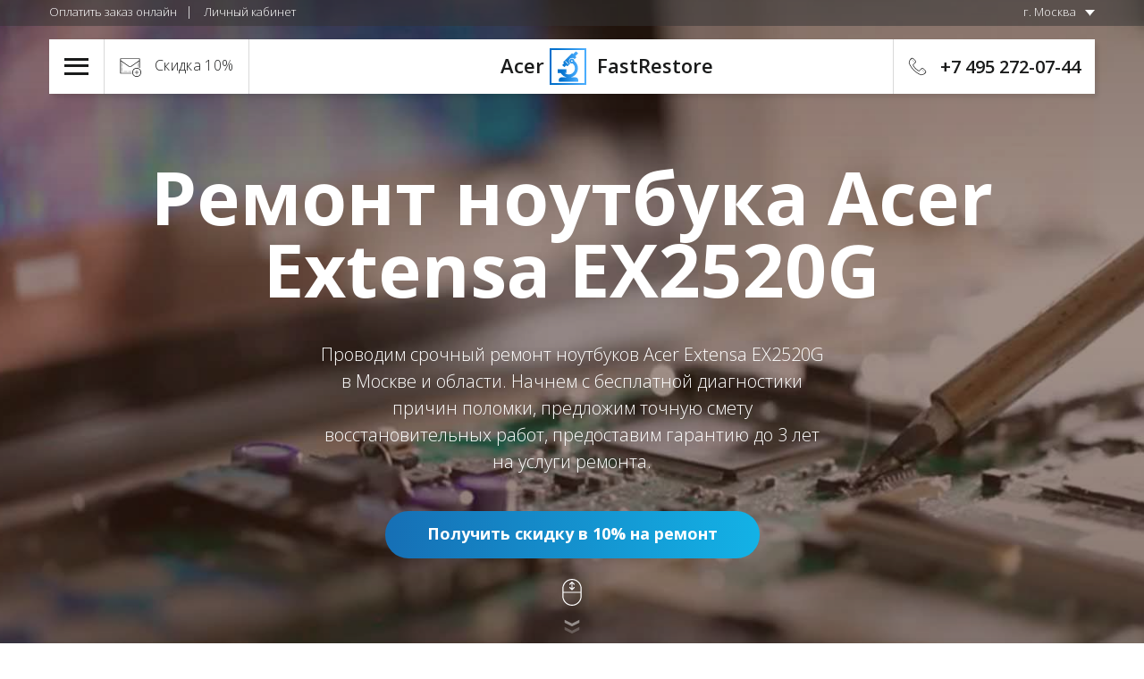

--- FILE ---
content_type: text/html; charset=utf-8
request_url: https://fastrestore.ru/acer/remont-noutbukov-acer/model-extensa-ex2520g/
body_size: 14105
content:
<!DOCTYPE html>
<html xml:lang="ru" lang="ru">
<head>
<title>Быстрый ремонт ноутбука Acer Extensa EX2520G в официальном сервисном центре</title>
<meta http-equiv="Content-Type" content="text/html; charset=utf-8">
<meta name="description" content="Отремонтируем ноутбук Acer Extensa EX2520G при любых поломках. Выдадим официальную гарантию сроком до 3 лет от сервисного центра. Скидка 10% при заказе с сайта.">
<meta name="viewport" content="width=device-width, initial-scale=1">
<link rel="icon" type="image/png" href="/favicon.png" sizes="32x32"><!-- Yandex.Metrika counter -->
<script type="text/javascript" >
   (function(m,e,t,r,i,k,a){m[i]=m[i]||function(){(m[i].a=m[i].a||[]).push(arguments)};
   m[i].l=1*new Date();k=e.createElement(t),a=e.getElementsByTagName(t)[0],k.async=1,k.src=r,a.parentNode.insertBefore(k,a)})
   (window, document, "script", "https://mc.yandex.ru/metrika/tag.js", "ym");

   ym(42865664, "init", {
        clickmap:true,
        trackLinks:true,
        accurateTrackBounce:true
   });
</script>
<noscript><div><img src="https://mc.yandex.ru/watch/42865664" style="position:absolute; left:-9999px;" alt="" /></div></noscript>
<!-- /Yandex.Metrika counter -->

<!-- calltouch -->
<script>
(function(w,d,n,c){w.CalltouchDataObject=n;w[n]=function(){w[n]["callbacks"].push(arguments)};if(!w[n]["callbacks"]){w[n]["callbacks"]=[]}w[n]["loaded"]=false;if(typeof c!=="object"){c=[c]}w[n]["counters"]=c;for(var i=0;i<c.length;i+=1){p(c[i])}function p(cId){var a=d.getElementsByTagName("script")[0],s=d.createElement("script"),i=function(){a.parentNode.insertBefore(s,a)},m=typeof Array.prototype.find === 'function',n=m?"init-min.js":"init.js";s.async=true;s.src="https://mod.calltouch.ru/"+n+"?id="+cId;if(w.opera=="[object Opera]"){d.addEventListener("DOMContentLoaded",i,false)}else{i()}}})(window,document,"ct","df4e37b3");
</script>
<!-- calltouch --><link rel="canonical" href="https://fastrestore.ru/acer/remont-noutbukov-acer/model-extensa-ex2520g/">
</head>
<body class="id-40874">
<button class="scrolltop"><img src="/templates/main/images/icons/scroll-up-filled.svg" alt="прокрутка наверх"></button><header class="header"><div class="header-top clearfix">
<div class="header-top-left">
<div class="header-top-item"><a href="/oplata-online/" class="header-top-link">Оплатить заказ онлайн</a></div>
<div class="header-top-item"><a href="/lichniy-kabinet/" class="header-top-link">Личный кабинет</a></div>
<div class="header-top-item">
<a href="#" class="header-top-link _drop">Все виджеты</a><ul class="header-top-drop">
<li class="header-top-drop-item"><a href="/oplata-online/" class="header-top-drop-link">Оплатить заказ онлайн</a></li>
<li class="header-top-drop-item"><a href="/lichniy-kabinet/" class="header-top-drop-link">Личный кабинет</a></li>
</ul>
</div>
</div>
<div class="header-top-right"><div class="header-top-item">
<a href="/" class="header-top-link _drop">г. Москва</a><ul class="header-top-drop">
<li class="header-top-drop-item"><a href="/" class="header-top-drop-link">г. Москва</a></li>
<li class="header-top-drop-item"><a href="/geo/balashiha/" class="header-top-drop-link">г. Балашиха</a></li>
<li class="header-top-drop-item"><a href="/geo/vidnoe/" class="header-top-drop-link">г. Видное</a></li>
<li class="header-top-drop-item"><a href="/geo/dolgoprudnyy/" class="header-top-drop-link">г. Долгопрудный</a></li>
<li class="header-top-drop-item"><a href="/geo/domodedovo/" class="header-top-drop-link">г. Домодедово</a></li>
<li class="header-top-drop-item"><a href="/geo/zheleznodorozhnyy/" class="header-top-drop-link">г. Железнодорожный</a></li>
<li class="header-top-drop-item"><a href="/geo/korolev/" class="header-top-drop-link">г. Королев</a></li>
<li class="header-top-drop-item"><a href="/geo/krasnogorsk/" class="header-top-drop-link">г. Красногорск</a></li>
<li class="header-top-drop-item"><a href="/geo/mytischi/" class="header-top-drop-link">г. Мытищи</a></li>
<li class="header-top-drop-item"><a href="/geo/odincovo/" class="header-top-drop-link">г. Одинцово</a></li>
<li class="header-top-drop-item"><a href="/geo/podolsk/" class="header-top-drop-link">г. Подольск</a></li>
<li class="header-top-drop-item"><a href="/geo/himki/" class="header-top-drop-link">г. Химки</a></li>
<li class="header-top-drop-item"><a href="/geo/" class="header-top-drop-link">Все города работы</a></li>
</ul>
</div></div>
</div>
<div class="header-content clearfix">
<div class="header-content-logo"><a href="/">
						             Acer<img src="/templates/main/images/logo.svg" alt="логотип fastrestore">
					  FastRestore
					</a></div>
<div class="header-content-hamb">
<button class="header-content-hamb-btn"><span></span></button><div class="header-drop"><ul xmlns="http://www.w3.org/1999/xhtml" class="header-menu"><li class="header-menu-item"><a href="/remont-noutbukov/" class="header-menu-link">
					Ремонт ноутбуков
					<span class="header-menu-link-drop"><img src="/templates/main/images/arrow.svg" alt="далее"></img></span></a><ul class="header-menu"><li class="header-menu-item"><a href="/asus/remont-noutbukov-asus/" class="header-menu-link">Ремонт ноутбуков Asus
						</a></li><li class="header-menu-item"><a href="/acer/remont-noutbukov-acer/" class="header-menu-link">Ремонт ноутбуков Acer
						</a></li><li class="header-menu-item"><a href="/msi/remont-noutbukov-msi/" class="header-menu-link">Ремонт ноутбуков MSI
						</a></li><li class="header-menu-item"><a href="/hp/remont-noutbukov-hp/" class="header-menu-link">Ремонт ноутбуков HP
						</a></li><li class="header-menu-item"><a href="/lenovo/remont-noutbukov-lenovo/" class="header-menu-link">Ремонт ноутбуков Lenovo
						</a></li><li class="header-menu-item"><a href="/sony/remont-noutbukov-sony/" class="header-menu-link">Ремонт ноутбуков Sony
						</a></li><li class="header-menu-item"><a href="/toshiba/remont-noutbukov-toshiba/" class="header-menu-link">Ремонт ноутбуков Toshiba
						</a></li><li class="header-menu-item"><a href="/dell/remont-noutbukov-dell/" class="header-menu-link">Ремонт ноутбуков Dell
						</a></li><li class="header-menu-item"><a href="/samsung/remont-noutbukov-samsung/" class="header-menu-link">Ремонт ноутбуков Samsung
						</a></li><li class="header-menu-item"><a href="/xiaomi/remont-noutbukov-xiaomi/" class="header-menu-link">Ремонт ноутбуков Xiaomi
						</a></li><li class="header-menu-item"><a href="/noutbuk-servis/" class="header-menu-link">
							Сервисный центр ноутбуков
						</a></li><li class="header-menu-item"><a href="/remont-noutbukov/geo/" class="header-menu-link">Города ремонта ноутбуков</a></li></ul></li><li class="header-menu-item"><a href="/remont-kompyuterov/" class="header-menu-link">
					Ремонт компьютеров
					<span class="header-menu-link-drop"><img src="/templates/main/images/arrow.svg" alt="далее"></img></span></a><ul class="header-menu"><li class="header-menu-item"><a href="/asus/remont-kompyuterov-asus/" class="header-menu-link">Ремонт компьютеров Asus
						</a></li><li class="header-menu-item"><a href="/acer/remont-kompyuterov-acer/" class="header-menu-link">Ремонт компьютеров Acer
						</a></li><li class="header-menu-item"><a href="/msi/remont-kompyuterov-msi/" class="header-menu-link">Ремонт компьютеров MSI
						</a></li><li class="header-menu-item"><a href="/hp/remont-kompyuterov-hp/" class="header-menu-link">Ремонт компьютеров HP
						</a></li><li class="header-menu-item"><a href="/lenovo/remont-kompyuterov-lenovo/" class="header-menu-link">Ремонт компьютеров Lenovo
						</a></li><li class="header-menu-item"><a href="/sony/remont-kompyuterov-sony/" class="header-menu-link">Ремонт компьютеров Sony
						</a></li><li class="header-menu-item"><a href="/toshiba/remont-kompyuterov-toshiba/" class="header-menu-link">Ремонт компьютеров Toshiba
						</a></li><li class="header-menu-item"><a href="/dell/remont-kompyuterov-dell/" class="header-menu-link">Ремонт компьютеров Dell
						</a></li><li class="header-menu-item"><a href="/samsung/remont-kompyuterov-samsung/" class="header-menu-link">Ремонт компьютеров Samsung
						</a></li><li class="header-menu-item"><a href="/kompyuterniy-servis/" class="header-menu-link">
							Компьютерный сервис
						</a></li><li class="header-menu-item"><a href="/remont-kompyuterov/geo/" class="header-menu-link">Города работы</a></li></ul></li><li class="header-menu-item"><a href="/remont-monoblokov/" class="header-menu-link">
					Ремонт моноблоков
					<span class="header-menu-link-drop"><img src="/templates/main/images/arrow.svg" alt="далее"></img></span></a><ul class="header-menu"><li class="header-menu-item"><a href="/asus/remont-monoblokov-asus/" class="header-menu-link">Ремонт моноблоков Asus
						</a></li><li class="header-menu-item"><a href="/acer/remont-monoblokov-acer/" class="header-menu-link">Ремонт моноблоков Acer
						</a></li><li class="header-menu-item"><a href="/msi/remont-monoblokov-msi/" class="header-menu-link">Ремонт моноблоков MSI
						</a></li><li class="header-menu-item"><a href="/hp/remont-monoblokov-hp/" class="header-menu-link">Ремонт моноблоков HP
						</a></li><li class="header-menu-item"><a href="/lenovo/remont-monoblokov-lenovo/" class="header-menu-link">Ремонт моноблоков Lenovo
						</a></li><li class="header-menu-item"><a href="/sony/remont-monoblokov-sony/" class="header-menu-link">Ремонт моноблоков Sony
						</a></li><li class="header-menu-item"><a href="/toshiba/remont-monoblokov-toshiba/" class="header-menu-link">Ремонт моноблоков Toshiba
						</a></li><li class="header-menu-item"><a href="/dell/remont-monoblokov-dell/" class="header-menu-link">Ремонт моноблоков Dell
						</a></li><li class="header-menu-item"><a href="/samsung/remont-monoblokov-samsung/" class="header-menu-link">Ремонт моноблоков Samsung
						</a></li></ul></li><li class="header-menu-item"><a href="/remont-proektorov/" class="header-menu-link">
					Ремонт проекторов
					<span class="header-menu-link-drop"><img src="/templates/main/images/arrow.svg" alt="далее"></img></span></a><ul class="header-menu"><li class="header-menu-item"><a href="/acer/remont-proektorov-acer/" class="header-menu-link">Ремонт проекторов Acer
						</a></li><li class="header-menu-item"><a href="/hp/remont-proektorov-hp/" class="header-menu-link">Ремонт проекторов HP
						</a></li><li class="header-menu-item"><a href="/samsung/remont-proektorov-samsung/" class="header-menu-link">Ремонт проекторов Samsung
						</a></li></ul></li><li class="header-menu-item"><a href="/remont-usiliteley-zvuka/" class="header-menu-link">
					Ремонт усилителей звука
				</a></li><li class="header-menu-item"><a href="/remont-resiverov/" class="header-menu-link">
					Ремонт ресиверов
				</a></li><li class="header-menu-item"><a href="/remont-proyektsionnogo-televizora/" class="header-menu-link">
					Ремонт проекционных телевизоров
				</a></li><li class="header-menu-item"><a href="/dopuslugi/" class="header-menu-link">
					Допуслуги
					<span class="header-menu-link-drop"><img src="/templates/main/images/arrow.svg" alt="далее"></img></span></a><ul class="header-menu"><li class="header-menu-item"><a href="/dopuslugi/nastroika-wi-fi-routerov/" class="header-menu-link">Настройка Wi-Fi роутеров</a></li><li class="header-menu-item"><a href="/dopuslugi/internet-v-kottedzhah/" class="header-menu-link">Настройка Интернета в коттеджах</a></li><li class="header-menu-item"><a href="/dopuslugi/vosstanovlenie-dannih-s-zhestkogo-diska/" class="header-menu-link">Восстановление данных с жесткого диска</a></li><li class="header-menu-item"><a href="/dopuslugi/nastroika-lokalnoi-seti/" class="header-menu-link">Настройка локальной сети</a></li><li class="header-menu-item"><a href="/dopuslugi/it-autsorsing/" class="header-menu-link">IT-аутсорсинг</a></li><li class="header-menu-item"><a href="/dopuslugi/1s-i-bazi-dannih/" class="header-menu-link">Интеграция с 1С</a></li><li class="header-menu-item"><a href="/obsluzhivanie-kompyuterov/" class="header-menu-link">Обслуживание компьютеров</a></li></ul></li><li class="header-menu-item"><a href="/brands/" class="header-menu-link">
					Бренды
					<span class="header-menu-link-drop"><img src="/templates/main/images/arrow.svg" alt="далее"></img></span></a><ul class="header-menu"><li class="header-menu-item"><a href="/acer/" class="header-menu-link">Acer</a></li><li class="header-menu-item"><a href="https://apple.fastrestore.ru/" class="header-menu-link">Apple</a></li><li class="header-menu-item"><a href="/asus/" class="header-menu-link">Asus</a></li><li class="header-menu-item"><a href="/msi/" class="header-menu-link">MSI</a></li><li class="header-menu-item"><a href="/hp/" class="header-menu-link">HP</a></li><li class="header-menu-item"><a href="/lenovo/" class="header-menu-link">Lenovo</a></li><li class="header-menu-item"><a href="/sony/" class="header-menu-link">Sony</a></li><li class="header-menu-item"><a href="/toshiba/" class="header-menu-link">Toshiba</a></li><li class="header-menu-item"><a href="/dell/" class="header-menu-link">Dell</a></li><li class="header-menu-item"><a href="/samsung/" class="header-menu-link">Samsung</a></li><li class="header-menu-item"><a href="/xiaomi/" class="header-menu-link">Xiaomi</a></li></ul></li><li class="header-menu-item"><a href="/otzivi/" class="header-menu-link">
					Отзывы
				</a></li><li class="header-menu-item"><a href="/kontakti-adres-telefon/" class="header-menu-link">
					Контакты
					<span class="header-menu-link-drop"><img src="/templates/main/images/arrow.svg" alt="далее"></img></span></a><ul class="header-menu"><li class="header-menu-item"><a href="/kontakti-adres-telefon/" class="header-menu-link">Адрес офиса г. Москва</a></li><li class="header-menu-item"><a href="/geo/" class="header-menu-link">
							Вся география работы
						</a></li><li class="header-menu-item"><a href="/kontakti-adres-telefon/avtorizovanniy-servisniy-centr/" class="header-menu-link">
							О сервисном центре
						</a></li><li class="header-menu-item"><a href="/shema-raboti/" class="header-menu-link">Прозрачная схема работы</a></li><li class="header-menu-item"><a href="/preimuschestva/" class="header-menu-link">Наши преимущества</a></li></ul></li><li class="header-menu-item"><a href="#" class="header-menu-link">
					Заказы, оплата, доставка
					<span class="header-menu-link-drop"><img src="/templates/main/images/arrow.svg" alt="далее"></img></span></a><ul class="header-menu"><li class="header-menu-item"><a href="/skidka-na-remont/" class="header-menu-link">Ремонт со скидкой 10%</a></li><li class="header-menu-item"><a href="/besplatniy-kurier/" class="header-menu-link">Бесплатный курьер</a></li><li class="header-menu-item"><a href="/zapros-tseny-zapchastei/" class="header-menu-link">Запрос цены запчастей</a></li><li class="header-menu-item"><a href="/zaklyuchenie-dlya-suda/" class="header-menu-link">Технические заключения для суда</a></li><li class="header-menu-item"><a href="/oplata-online/" class="header-menu-link">Оплата онлайн</a></li><li class="header-menu-item"><a href="/sposobi-oplati/" class="header-menu-link">Способы оплаты</a></li><li class="header-menu-item"><a href="/status-zakaza/" class="header-menu-link">Узнать статус заказа</a></li><li class="header-menu-item"><a href="/lichniy-kabinet/" class="header-menu-link">Личный кабинет</a></li></ul></li></ul></div>
</div>
<div class="header-content-callback"><a href="#" data-popup="#callback">Скидка 10%</a></div>
<div class="header-content-place"><a href="/kontakti-adres-telefon/"><img src="/templates/main/images/icons/marker.svg" alt="контакты"></a></div>
<div class="header-content-num call_phone_20"><a href="tel:+74952720744">+7 495 272-07-44</a></div>
</div></header><section class="block top-block head-with-descr" style="background-image: url('/templates/main/video/video-cover.jpg');background-color:#513226"><div class="home-top-wrap"><div class="home-top-content">
<div class="wrapper">
<h1>Ремонт ноутбука Acer Extensa EX2520G</h1>
<div class="subtitle">Проводим срочный ремонт ноутбуков Acer Extensa EX2520G в Москве и области. Начнем с бесплатной диагностики причин поломки, предложим точную смету восстановительных работ, предоставим гарантию до 3 лет на услуги ремонта.</div>
<div class="top-block-button"><a data-popup="#callback" href="#" class="button">Получить скидку в 10% на ремонт</a></div>
</div>
<a href="/" class="top-block-scroll nb"><img src="/templates/main/images/icons/mouse.png" alt="прокрутка страницы" class="scroll-icon"><div class="down-animation">
<span class="line line1"></span><span class="line line2"></span><span class="line line3"></span>
</div></a>
</div></div></section><div class="brand-nav"><div class="wrapper"><ul>
<li><a href="/acer/remont-noutbukov-acer/" class="brand-nav-item"><div class="brand-nav-image"><img src="/templates/main/images/icons/glyph_laptop.svg" alt="Ноутбуки"></div>
<div class="brand-nav-title">Ноутбуки</div></a></li>
<li><a href="/acer/remont-kompyuterov-acer/" class="brand-nav-item"><div class="brand-nav-image"><img src="/templates/main/images/icons/glyph_pc.svg" alt="Настольные ПК"></div>
<div class="brand-nav-title">Настольные ПК</div></a></li>
<li><a href="/acer/remont-monoblokov-acer/" class="brand-nav-item"><div class="brand-nav-image"><img src="/templates/main/images/icons/glyph_monoblock.svg" alt="Моноблоки"></div>
<div class="brand-nav-title">Моноблоки</div></a></li>
<li><a href="/acer/remont-proektorov-acer/" class="brand-nav-item"><div class="brand-nav-image"><img src="/templates/main/images/icons/glyph_projector.svg" alt="Проекторы"></div>
<div class="brand-nav-title">Проекторы</div></a></li>
<li><a href="/remont-resiverov/" class="brand-nav-item"><div class="brand-nav-image"><img src="/templates/main/images/icons/glyph_receiver.svg" alt="Ресиверы"></div>
<div class="brand-nav-title">Ресиверы</div></a></li>
<li><a href="/remont-usiliteley-zvuka/" class="brand-nav-item"><div class="brand-nav-image"><img src="/templates/main/images/icons/glyph_sound-amplifier.svg" alt="Усилители звука"></div>
<div class="brand-nav-title">Усилители звука</div></a></li>
<li><a href="/remont-proyektsionnogo-televizora/" class="brand-nav-item"><div class="brand-nav-image"><img src="/templates/main/images/icons/glyph_projection-tv.svg" alt="Проекционные телевизоры"></div>
<div class="brand-nav-title">Проекционные телевизоры</div></a></li>
</ul></div></div>
<section class="block mb-block border no-bottom-margin"><div class="wrapper">
<h2 class="block-title long">Восстановим Acer Extensa EX2520G с гарантией </h2>
<div class="subtitle"><p>Предлагаем профессиональный ремонт ноутбуков Acer Extensa EX2520G любой комплектации в официальном сервисном центре FastRestore. Наши специалисты готовы устранить технические проблемы или программные ошибки, полностью восстановив работоспособность устройства.</p></div>
<div class="mb-image"><img src="/files/acer-extensa-ex2520g.png" alt=""></div>
<div class="mb-desc"><a href="#" data-popup="#callback" class="button">Получить скидку на ремонт в 10%</a></div>
</div></section><section class="block num-block "><div class="nums-video"></div>
<div class="wrapper">
<div class="h2">Наш сервис в цифрах </div>
<div class="nums-wrap"><div class="nums clearfix">
<div class="num-item largenum-item">
<div class="largenum-num">
<span class="count-num" data-from="0" data-to="7">7</span> лет</div>
<div class="largenum-text">успешно воскрешаем <br>технику Acer клиентов</div>
</div>
<div class="num-item largenum-item">
<div class="largenum-num">
<span class="count-num" data-from="1000" data-to="2350">2 350</span>+</div>
<div class="largenum-text">отремонтированных ноутбуков Acer,<br>ПК, моноблоков и проекторов</div>
</div>
<div class="num-item item1 show-block">
<div class="num-num">14</div>
<div class="num-text">корпоративных<br> клиентов</div>
</div>
<div class="num-item item2 show-block">
<div class="num-num">20+</div>
<div class="num-text">сотрудников<br>лаборатории Acer</div>
</div>
<div class="num-item item3 show-block">
<div class="num-num">100 м<sup>2</sup>
</div>
<div class="num-text">площадь нашей<br> лаборатории</div>
</div>
</div></div>
</div></section><section class="block prices-block border"><div class="wrapper">
<h2>Цены</h2>
<div class="subtitle"><p>Ниже приводим прайс-лист на ремонт ноутбуков Acer Extensa EX2520G. Для более детального расчета, позвоните нам в колл-центр либо закажите бесплатный выезд мастера для диагностики неполадки.</p></div>
<table class="prices-table">
<tr class="table-fix">
<td></td>
<td></td>
</tr>
<tr><th colspan="2">Основные</th></tr>
<tr itemscope="itemscope" itemtype="http://schema.org/Offer">
<td itemprop="businessFunction">Выезд курьера и доставка ноутбука в сервисный центр Acer.FastRestore</td>
<td>
						бесплатно
						<meta itemprop="price" content="0">
<meta itemprop="priceCurrency" content="RUB">
</td>
</tr>
<tr itemscope="itemscope" itemtype="http://schema.org/Offer">
<td itemprop="businessFunction">Диагностика причин возникновения проблем на ноутбуке на профессиональном оборудовании в лаборатории Acer.FastRestore</td>
<td>
						бесплатно
						<meta itemprop="price" content="0">
<meta itemprop="priceCurrency" content="RUB">
</td>
</tr>
<tr itemscope="itemscope" itemtype="http://schema.org/Offer">
<td itemprop="businessFunction">Замена матрицы ноутбука в сервисном центре</td>
<td>
						от 350 <span class="ruble">p</span><meta itemprop="price" content="350">
<meta itemprop="priceCurrency" content="RUB">
<span class="capt"> + запчасти от 2500 <span class="ruble">p</span></span>
</td>
</tr>
<tr itemscope="itemscope" itemtype="http://schema.org/Offer">
<td itemprop="businessFunction">Ремонт или замена клавиатуры на ноутбуке</td>
<td>
						от 350 <span class="ruble">p</span><meta itemprop="price" content="350">
<meta itemprop="priceCurrency" content="RUB">
<span class="capt"> + запчасти от 1200 <span class="ruble">p</span></span>
</td>
</tr>
<tr itemscope="itemscope" itemtype="http://schema.org/Offer">
<td itemprop="businessFunction">Чистка ноутбука</td>
<td>
						от 500 <span class="ruble">p</span> до 1000 <span class="ruble">p</span><meta itemprop="price" content="500">
<meta itemprop="priceCurrency" content="RUB">
</td>
</tr>
<tr itemscope="itemscope" itemtype="http://schema.org/Offer">
<td itemprop="businessFunction">Ремонт системы охлаждения ноутбука</td>
<td>
						от 1500 <span class="ruble">p</span> до 4500 <span class="ruble">p</span><meta itemprop="price" content="1500">
<meta itemprop="priceCurrency" content="RUB">
</td>
</tr>
<tr itemscope="itemscope" itemtype="http://schema.org/Offer">
<td itemprop="businessFunction">Ремонт ноутбука после залития</td>
<td>
						от 1000 <span class="ruble">p</span><meta itemprop="price" content="1000">
<meta itemprop="priceCurrency" content="RUB">
</td>
</tr>
<tr itemscope="itemscope" itemtype="http://schema.org/Offer">
<td itemprop="businessFunction">Ремонт / замена видеочипа на ноутбуке</td>
<td>
						от 2500 <span class="ruble">p</span><meta itemprop="price" content="2500">
<meta itemprop="priceCurrency" content="RUB">
<span class="capt"> + запчасти от 1500 <span class="ruble">p</span></span>
</td>
</tr>
<tr itemscope="itemscope" itemtype="http://schema.org/Offer">
<td itemprop="businessFunction">Замена южного моста на ноутбуке</td>
<td>
						от 2500 <span class="ruble">p</span><meta itemprop="price" content="2500">
<meta itemprop="priceCurrency" content="RUB">
<span class="capt"> + запчасти от 1500 <span class="ruble">p</span></span>
</td>
</tr>
<tr itemscope="itemscope" itemtype="http://schema.org/Offer">
<td itemprop="businessFunction">Замена лампы подсветки на ноутбуке</td>
<td>
						от 990 <span class="ruble">p</span><meta itemprop="price" content="990">
<meta itemprop="priceCurrency" content="RUB">
<span class="capt"> + запчасти от 500 <span class="ruble">p</span></span>
</td>
</tr>
<tr itemscope="itemscope" itemtype="http://schema.org/Offer">
<td itemprop="businessFunction">Замена корпуса ноутбука</td>
<td>
						от 990 <span class="ruble">p</span><meta itemprop="price" content="990">
<meta itemprop="priceCurrency" content="RUB">
<span class="capt"> + запчасти от 1990 <span class="ruble">p</span></span>
</td>
</tr>
<tr itemscope="itemscope" itemtype="http://schema.org/Offer">
<td itemprop="businessFunction">Ремонт тачпада на ноутбуке</td>
<td>
						от 990 <span class="ruble">p</span><meta itemprop="price" content="990">
<meta itemprop="priceCurrency" content="RUB">
<span class="capt"> + запчасти от 1500 <span class="ruble">p</span></span>
</td>
</tr>
<tr itemscope="itemscope" itemtype="http://schema.org/Offer">
<td itemprop="businessFunction">Замена USB-порта на ноутбуке</td>
<td>
						от 990 <span class="ruble">p</span><meta itemprop="price" content="990">
<meta itemprop="priceCurrency" content="RUB">
</td>
</tr>
<tr itemscope="itemscope" itemtype="http://schema.org/Offer">
<td itemprop="businessFunction">Замена CD / DVD-RAM </td>
<td>
						от 990 <span class="ruble">p</span><meta itemprop="price" content="990">
<meta itemprop="priceCurrency" content="RUB">
</td>
</tr>
<tr itemscope="itemscope" itemtype="http://schema.org/Offer">
<td itemprop="businessFunction">Замена жесткого диска (винчестера) на ноутбук</td>
<td>
						от 450 <span class="ruble">p</span><meta itemprop="price" content="450">
<meta itemprop="priceCurrency" content="RUB">
</td>
</tr>
<tr itemscope="itemscope" itemtype="http://schema.org/Offer">
<td itemprop="businessFunction">Замена SSD-диска на ноутбуке</td>
<td>
						от 2500 <span class="ruble">p</span><meta itemprop="price" content="2500">
<meta itemprop="priceCurrency" content="RUB">
</td>
</tr>
<tr itemscope="itemscope" itemtype="http://schema.org/Offer">
<td itemprop="businessFunction">Ремонт петель крышки ноутбука</td>
<td>
						от 950 <span class="ruble">p</span> до 2500 <span class="ruble">p</span><meta itemprop="price" content="950">
<meta itemprop="priceCurrency" content="RUB">
</td>
</tr>
<tr itemscope="itemscope" itemtype="http://schema.org/Offer">
<td itemprop="businessFunction">Замена топ-панели на ноутбуке</td>
<td>
						от 590 <span class="ruble">p</span><meta itemprop="price" content="590">
<meta itemprop="priceCurrency" content="RUB">
<span class="capt"> + запчасти от 2500 <span class="ruble">p</span></span>
</td>
</tr>
<tr itemscope="itemscope" itemtype="http://schema.org/Offer">
<td itemprop="businessFunction">Замена материнской платы на ноутбуке Acer</td>
<td>
						от 3000 <span class="ruble">p</span> до 9000 <span class="ruble">p</span><meta itemprop="price" content="3000">
<meta itemprop="priceCurrency" content="RUB">
</td>
</tr>
<tr itemscope="itemscope" itemtype="http://schema.org/Offer">
<td itemprop="businessFunction">Замена оперативной памяти (ОЗУ) на ноутбуке</td>
<td>
						от 590 <span class="ruble">p</span><meta itemprop="price" content="590">
<meta itemprop="priceCurrency" content="RUB">
<span class="capt"> + запчасти от 1990 <span class="ruble">p</span></span>
</td>
</tr>
<tr itemscope="itemscope" itemtype="http://schema.org/Offer">
<td itemprop="businessFunction">Замена разъема зарядного устройства на ноутбуке</td>
<td>
						от 500 <span class="ruble">p</span> до 1790 <span class="ruble">p</span><meta itemprop="price" content="500">
<meta itemprop="priceCurrency" content="RUB">
</td>
</tr>
<tr itemscope="itemscope" itemtype="http://schema.org/Offer">
<td itemprop="businessFunction">Замена кулера (вентилятора) на ноутбуке</td>
<td>
						от 541 <span class="ruble">p</span> до 1700 <span class="ruble">p</span><meta itemprop="price" content="541">
<meta itemprop="priceCurrency" content="RUB">
</td>
</tr>
<tr itemscope="itemscope" itemtype="http://schema.org/Offer">
<td itemprop="businessFunction">Замена цепи питания на ноутбуке</td>
<td>
						от 1000 <span class="ruble">p</span> до 1990 <span class="ruble">p</span><meta itemprop="price" content="1000">
<meta itemprop="priceCurrency" content="RUB">
</td>
</tr>
<tr itemscope="itemscope" itemtype="http://schema.org/Offer">
<td itemprop="businessFunction">Замена видеокарты на ноутбуке</td>
<td>
						от 1500 <span class="ruble">p</span> до 3990 <span class="ruble">p</span><meta itemprop="price" content="1500">
<meta itemprop="priceCurrency" content="RUB">
<span class="capt"> + запчасти от 1500 <span class="ruble">p</span></span>
</td>
</tr>
<tr itemscope="itemscope" itemtype="http://schema.org/Offer">
<td itemprop="businessFunction">Замена звуковой карты на ноутбуке</td>
<td>
						от 1500 <span class="ruble">p</span> до 3990 <span class="ruble">p</span><meta itemprop="price" content="1500">
<meta itemprop="priceCurrency" content="RUB">
</td>
</tr>
<tr itemscope="itemscope" itemtype="http://schema.org/Offer">
<td itemprop="businessFunction">Ремонт или замена экрана (дисплея) ноутбука</td>
<td>
						от 790 <span class="ruble">p</span><meta itemprop="price" content="790">
<meta itemprop="priceCurrency" content="RUB">
</td>
</tr>
<tr itemscope="itemscope" itemtype="http://schema.org/Offer">
<td itemprop="businessFunction">Модернизация (апгрейд) ноутбука</td>
<td>
						от 1500 <span class="ruble">p</span> до 13990 <span class="ruble">p</span><meta itemprop="price" content="1500">
<meta itemprop="priceCurrency" content="RUB">
</td>
</tr>
</table>
<p></p>
<table class="prices-table">
<tr class="table-fix">
<td></td>
<td></td>
</tr>
<tr><th colspan="2">Дополнительные</th></tr>
<tr itemscope="itemscope" itemtype="http://schema.org/Offer">
<td itemprop="businessFunction">Перепрошивка BIOS на ноутбуке Acer</td>
<td>
						от 900 <span class="ruble">p</span> до 3900 <span class="ruble">p</span><meta itemprop="price" content="900">
<meta itemprop="priceCurrency" content="RUB">
</td>
</tr>
<tr itemscope="itemscope" itemtype="http://schema.org/Offer">
<td itemprop="businessFunction">Гравировка клавиатуры ноутбука Acer</td>
<td>
						от 900 <span class="ruble">p</span><meta itemprop="price" content="900">
<meta itemprop="priceCurrency" content="RUB">
</td>
</tr>
<tr itemscope="itemscope" itemtype="http://schema.org/Offer">
<td itemprop="businessFunction">Подключение и настройка техники (принтеры, сканеры, МФУ, плазмы и другие)</td>
<td>
						от 900 <span class="ruble">p</span><meta itemprop="price" content="900">
<meta itemprop="priceCurrency" content="RUB">
</td>
</tr>
<tr itemscope="itemscope" itemtype="http://schema.org/Offer">
<td itemprop="businessFunction">Настройка Wi-Fi роутера</td>
<td>
						от 290 <span class="ruble">p</span><meta itemprop="price" content="290">
<meta itemprop="priceCurrency" content="RUB">
</td>
</tr>
<tr itemscope="itemscope" itemtype="http://schema.org/Offer">
<td itemprop="businessFunction">Организация Wi-Fi связи в коттедже</td>
<td>
						от 2500 <span class="ruble">p</span> до 45000 <span class="ruble">p</span><meta itemprop="price" content="2500">
<meta itemprop="priceCurrency" content="RUB">
</td>
</tr>
<tr itemscope="itemscope" itemtype="http://schema.org/Offer">
<td itemprop="businessFunction">Настройка проводного Интернета и подключение к ноутбуку</td>
<td>
						от 900 <span class="ruble">p</span><meta itemprop="price" content="900">
<meta itemprop="priceCurrency" content="RUB">
</td>
</tr>
<tr itemscope="itemscope" itemtype="http://schema.org/Offer">
<td itemprop="businessFunction">Установка браузера на ноутбук</td>
<td>
						от 500 <span class="ruble">p</span><meta itemprop="price" content="500">
<meta itemprop="priceCurrency" content="RUB">
</td>
</tr>
<tr itemscope="itemscope" itemtype="http://schema.org/Offer">
<td itemprop="businessFunction">Установка программы на ноутбук</td>
<td>500 <span class="ruble">p</span>
</td>
</tr>
<tr itemscope="itemscope" itemtype="http://schema.org/Offer">
<td itemprop="businessFunction">Установка Microsoft Office на ноутбук </td>
<td>500 <span class="ruble">p</span>
</td>
</tr>
<tr itemscope="itemscope" itemtype="http://schema.org/Offer">
<td itemprop="businessFunction">Установка антивируса на ноутбуке</td>
<td>500 <span class="ruble">p</span>
</td>
</tr>
<tr itemscope="itemscope" itemtype="http://schema.org/Offer">
<td itemprop="businessFunction">Удаление вирусов на ноутбуке</td>
<td>
						от 200 <span class="ruble">p</span><meta itemprop="price" content="200">
<meta itemprop="priceCurrency" content="RUB">
</td>
</tr>
<tr itemscope="itemscope" itemtype="http://schema.org/Offer">
<td itemprop="businessFunction">Установка (переустановка) Windows на ноутбуке</td>
<td>
						от 500 <span class="ruble">p</span><meta itemprop="price" content="500">
<meta itemprop="priceCurrency" content="RUB">
</td>
</tr>
<tr itemscope="itemscope" itemtype="http://schema.org/Offer">
<td itemprop="businessFunction">Восстановление данных с жесткого диска ноутбука</td>
<td>
						от 500 <span class="ruble">p</span> до 5000 <span class="ruble">p</span><meta itemprop="price" content="500">
<meta itemprop="priceCurrency" content="RUB">
</td>
</tr>
<tr itemscope="itemscope" itemtype="http://schema.org/Offer">
<td itemprop="businessFunction">Ускорение работы ноутбука за счет оптимизации используемых ресурсов</td>
<td>
						от 500 <span class="ruble">p</span><meta itemprop="price" content="500">
<meta itemprop="priceCurrency" content="RUB">
</td>
</tr>
<tr itemscope="itemscope" itemtype="http://schema.org/Offer">
<td itemprop="businessFunction">Настройка безопасности ноутбука</td>
<td>
						от 500 <span class="ruble">p</span><meta itemprop="price" content="500">
<meta itemprop="priceCurrency" content="RUB">
</td>
</tr>
<tr itemscope="itemscope" itemtype="http://schema.org/Offer">
<td itemprop="businessFunction">Настройка родительского контроля на ноутбуке</td>
<td>
						от 500 <span class="ruble">p</span><meta itemprop="price" content="500">
<meta itemprop="priceCurrency" content="RUB">
</td>
</tr>
<tr itemscope="itemscope" itemtype="http://schema.org/Offer">
<td itemprop="businessFunction">Настройка удаленного доступа к содержимому ноутбука</td>
<td>
						от 500 <span class="ruble">p</span><meta itemprop="price" content="500">
<meta itemprop="priceCurrency" content="RUB">
</td>
</tr>
</table>
</div></section><section id="callhome" class="block rep-brend-block home-block no-bottom-border no-bottom-margin"><div class="wrapper">
<h2 class="h2">Ремонт на выезде</h2>
<div class="subtitle"><p>Не хотите тратить время на то, чтобы самостоятельно вести свой ноутбук на диагностику? Вызовите профессионального мастера в офис или на дом!</p></div>
<form action="#" id="callhome-form" class="validate-form apple-brand-form home-form" novalidate="">
<div class="input-wrap"><input type="text" class="input" name="name" placeholder="Ваше имя *" required="required"></div>
<div class="input-wrap"><input type="tel" class="input phone-mask" name="phone" placeholder="Ваш номер телефона *" required="required"></div>
<div class="input-wrap"><textarea name="address" class="input small" placeholder="Адрес, куда нужно направить мастера?"></textarea></div>
<div class="input-wrap"><textarea name="message" class="input" placeholder="Что случилось? Какое устройство?"></textarea></div>
<input type="submit" class="button" value="Вызвать мастера на дом"><div class="input-wrap"><div class="form-capt">Оставляя свои личные данные, вы принимаете <a href="/policy/" rel="nofollow">Пользовательское соглашение</a>. Ваши данные защищены и не раскрываются третьим лицам.</div></div>
</form>
</div></section><section class="border-top sitemap block no-top-margin"><div class="wrapper sitemap-wrap">
<h2 class="block-title">Другие модели</h2>
<div class="subtitle"></div>
<div class="sitemap-block"><div class="sitemap-block-content clearfix"><div class="sitemap-block-list">
<div class="sitemap-block-list-item"><a href="/acer/remont-noutbukov-acer/model-extensa-ex2540-517v1/">Extensa EX2540 517V</a></div>
<div class="sitemap-block-list-item"><a href="/acer/remont-noutbukov-acer/model-extensa-ex2519-p2ya/">Extensa EX2519 P2YA</a></div>
<div class="sitemap-block-list-item"><a href="/acer/remont-noutbukov-acer/model-extensa-ex2511-541p/">Extensa EX2511 541P</a></div>
<div class="sitemap-block-list-item"><a href="/acer/remont-noutbukov-acer/model-extensa-ex2530/">Extensa EX2530</a></div>
<div class="sitemap-block-list-item"><a href="/acer/remont-noutbukov-acer/model-extensa-ex2511g/">Extensa 2511G</a></div>
<div class="sitemap-block-list-item"><a href="/acer/remont-noutbukov-acer/model-extensa-ex2519/">Extensa EX2519</a></div>
<div class="sitemap-block-list-item"><a href="/acer/remont-noutbukov-acer/model-extensa-2510g/">Extensa 2510G</a></div>
<div class="sitemap-block-list-item"><a href="/acer/remont-noutbukov-acer/model-extensa-4230/">Extensa 4230</a></div>
<div class="sitemap-block-list-item"><a href="/acer/remont-noutbukov-acer/model-extensa-7630ez/">Extensa 7630EZ</a></div>
<div class="sitemap-block-list-item"><a href="/acer/remont-noutbukov-acer/model-extensa-15-ex215-51-57dg/">Extensa 15 EX215 51 57DG</a></div>
<div class="sitemap-block-list-item"><a href="/acer/remont-noutbukov-acer/model-extensa-2540/">Extensa 2540</a></div>
<div class="sitemap-block-list-item"><a href="/acer/remont-noutbukov-acer/model-extensa-ex2540-58ey/">Extensa EX2540 58EY</a></div>
<div class="sitemap-block-list-item"><a href="/acer/remont-noutbukov-acer/model-predator-helios-500-ph517-51/">Predator Helios 500 PH517 51</a></div>
<div class="sitemap-block-list-item"><a href="/acer/remont-noutbukov-acer/model-predator-g9-592/">Predator G9 592</a></div>
			  </div>
			  <div class="sitemap-block-list">
			<div class="sitemap-block-list-item"><a href="/acer/remont-noutbukov-acer/model-predator-g9-594/">Predator G9 593</a></div>
<div class="sitemap-block-list-item"><a href="/acer/remont-noutbukov-acer/model-predator-g5-793/">Predator G5-793</a></div>
<div class="sitemap-block-list-item"><a href="/acer/remont-noutbukov-acer/model-predator-17-g5-793/">Predator 17 G5-793 </a></div>
<div class="sitemap-block-list-item"><a href="/acer/remont-noutbukov-acer/model-predator-helios-300-g3-572/">Predator Helios 300 G3-572</a></div>
<div class="sitemap-block-list-item"><a href="/acer/remont-noutbukov-acer/model-predator-helios-300-ph317-51-53xe/">Predator Helios 300 PH317-51-53XE</a></div>
<div class="sitemap-block-list-item"><a href="/acer/remont-noutbukov-acer/model-predator-triton-700-pt715-51/">Predator Triton 700 PT715-51</a></div>
<div class="sitemap-block-list-item"><a href="/acer/remont-noutbukov-acer/model-travelmate-p2-tmp278-m/">TravelMate P2 TMP278-M</a></div>
<div class="sitemap-block-list-item"><a href="/acer/remont-noutbukov-acer/model-travelmate-p2-p259-mg-55xx/">TravelMate P2 P259-MG-55XX</a></div>
<div class="sitemap-block-list-item"><a href="/acer/remont-noutbukov-acer/model-travelmate-p2-tmp259-g2-m/">TravelMate P2 TMP259-G2-M</a></div>
<div class="sitemap-block-list-item"><a href="/acer/remont-noutbukov-acer/model-travelmate-p2-p259-mg-339z/">TravelMate P2 P259-MG-339Z</a></div>
<div class="sitemap-block-list-item"><a href="/acer/remont-noutbukov-acer/model-travelmate-p2-tmp278-mg/">TravelMate P2 TMP278-MG</a></div>
<div class="sitemap-block-list-item"><a href="/acer/remont-noutbukov-acer/model-travelmate-p238-m-389y/">TravelMate P238-M-389Y</a></div>
<div class="sitemap-block-list-item"><a href="/acer/remont-noutbukov-acer/model-travelmate-p238-m-53lu/">TravelMate P238-M-53LU</a></div>
<div class="sitemap-block-list-item"><a href="/acer/remont-noutbukov-acer/model-travelmate-tmp257/">TravelMate TMP257</a></div>
			  </div>
			  <div class="sitemap-block-list">
			<div class="sitemap-block-list-item"><a href="/acer/remont-noutbukov-acer/model-travelmate-tmp258/">TravelMate TMP258</a></div>
<div class="sitemap-block-list-item"><a href="/acer/remont-noutbukov-acer/model-travelmate-tmp648/">TravelMate TMP648</a></div>
<div class="sitemap-block-list-item"><a href="/acer/remont-noutbukov-acer/model-travelmate-b-tmb117-m-c8fg/">TravelMate B TMB117-M-C8FG</a></div>
<div class="sitemap-block-list-item"><a href="/acer/remont-noutbukov-acer/model-aspire-es1-732-p8dy/">ES1-732-P8DY</a></div>
<div class="sitemap-block-list-item"><a href="/acer/remont-noutbukov-acer/model-aspire-7-a715-71g-50pl/">Aspire 7 A715-71G-50PL</a></div>
<div class="sitemap-block-list-item"><a href="/acer/remont-noutbukov-acer/model-aspire-es1-572-35j1/">Aspire ES1-572-35J1</a></div>
<div class="sitemap-block-list-item"><a href="/acer/remont-noutbukov-acer/model-aspire-es1-732-p6wm/">Aspire ES1-732-P6WM</a></div>
<div class="sitemap-block-list-item"><a href="/acer/remont-noutbukov-acer/model-aspire-e5-575g-396n/">Aspire E5-575G-396N</a></div>
<div class="sitemap-block-list-item"><a href="/acer/remont-noutbukov-acer/model-aspire-s5-371/">Aspire S5-371</a></div>
<div class="sitemap-block-list-item"><a href="/acer/remont-noutbukov-acer/model-aspire-f5-771g/">Aspire F5-771G</a></div>
<div class="sitemap-block-list-item"><a href="/acer/remont-noutbukov-acer/model-aspire-s5-371t/">Aspire S5-371T</a></div>
<div class="sitemap-block-list-item"><a href="/acer/remont-noutbukov-acer/model-aspire-vx5-591g/">Aspire VX5-591G</a></div>
<div class="sitemap-block-list-item"><a href="/acer/remont-noutbukov-acer/model-aspire-v3-372/">Aspire V3-372</a></div>
<div class="sitemap-block-list-item"><a href="/acer/remont-noutbukov-acer/model-aspire-r3-131t/">Aspire R3-131T</a></div>
			  </div>
			  <div class="sitemap-block-list">
			<div class="sitemap-block-list-item"><a href="/acer/remont-noutbukov-acer/model-aspire-switch-10e/">Aspire Switch 10E</a></div>
<div class="sitemap-block-list-item"><a href="/acer/remont-noutbukov-acer/model-aspire-v-nitro/">Aspire V Nitro</a></div>
<div class="sitemap-block-list-item"><a href="/acer/remont-noutbukov-acer/model-aspire-timelinex-4820tg/">Aspire TimelineX 4820TG</a></div>
<div class="sitemap-block-list-item"><a href="/acer/remont-noutbukov-acer/model-aspire-3-a315-21g/">Aspire 3 A315-21G</a></div>
<div class="sitemap-block-list-item"><a href="/acer/remont-noutbukov-acer/model-aspire-3-a315-31/">Aspire 3 A315-31</a></div>
<div class="sitemap-block-list-item"><a href="/acer/remont-noutbukov-acer/model-aspire-5-a517-51g-56ll/">Aspire 5 A517-51G-56LL</a></div>
<div class="sitemap-block-list-item"><a href="/acer/remont-noutbukov-acer/model-aspire-5-a515-51g-52bx/">Aspire 5 A515-51G-52BX</a></div>
<div class="sitemap-block-list-item"><a href="/acer/remont-noutbukov-acer/model-aspire-5-e15-e5-576g/">Aspire 5 E15 E5-576G</a></div>
<div class="sitemap-block-list-item"><a href="/acer/remont-noutbukov-acer/model-aspire-5-e15-e5-576g-32k3/">Aspire 5 E15 E5-576G-32K3</a></div>
<div class="sitemap-block-list-item"><a href="/acer/remont-noutbukov-acer/model-swift-3-sf314-52-39jt/">Swift 3 SF314-52-39JT</a></div>
<div class="sitemap-block-list-item"><a href="/acer/remont-noutbukov-acer/model-swift-3-sf314-54-3864/">Swift 3 SF314-54-3864</a></div>
</div></div></div>
</div></section><section class="block reviews-block"><div class="wrapper">
<h2 class="h2">Отзывы</h2>
<div class="reviews-slider-wrap"><ul class="reviews-slider">
<li class="reviews-slide" itemscope="itemscope" itemtype="http://schema.org/Review">
<div itemprop="itemReviewed" itemscope="itemscope" itemtype="http://schema.org/ProfessionalService" style="display:none;">
<span itemprop="name">ООО ССЦ 'Терабит'</span><span itemprop="description">Сервисный центр FastRestore</span><meta itemprop="image" content="/templates/main/images/logo.svg">
<meta itemprop="priceRange" content="$$">
<div itemprop="address" itemscope="itemscope" itemtype="http://schema.org/PostalAddress">
<span itemprop="streetAddress">Москва. 3-й проезд Марьиной Рощи, д. 40, корп. 1, стр. 11 (Роскосмос), 1</span><span itemprop="addressCountry">Россия</span><span itemprop="telephone">+74954017832</span>
</div>
</div>
<span itemprop="datePublished" style="display:none;">2022-06-01</span><a style="display:none;" href="https://fastrestore.ru" itemprop="url">https://fastrestore.ru</a><div class="clearfix">
<div class="reviews-item-author" itemprop="author" itemscope="itemscope" itemtype="https://schema.org/Person"><div itemprop="name"><p>Павел Гавриленко&nbsp;14.05.2022</p></div></div>
<div class="reviews-item-rate" itemprop="reviewRating" itemscope="itemscope" itemtype="http://schema.org/AggregateRating">
<span class="icon star-full-icon"></span><span class="icon star-full-icon"></span><span class="icon star-full-icon"></span><span class="icon star-full-icon"></span><span class="icon star-full-icon"></span><meta itemprop="ratingValue" content="5">
<meta itemprop="bestRating" content="5">
<meta itemprop="ratingCount" content="21">
</div>
</div>
<div class="reviews-item-text" itemprop="reviewBody"><p>В ноуте завелся червь, пробовал убрать самостоятельно, но стало только хуже. Этот Асер сервис посоветовал коллега, который уже чинил тут технику. Не пожалел, что обратился &mdash; червяка мастер убил прямо элегантно! Спасибо, молодец!</p></div>
</li>
<li class="reviews-slide" itemscope="itemscope" itemtype="http://schema.org/Review">
<div itemprop="itemReviewed" itemscope="itemscope" itemtype="http://schema.org/ProfessionalService" style="display:none;">
<span itemprop="name">ООО ССЦ 'Терабит'</span><span itemprop="description">Сервисный центр FastRestore</span><meta itemprop="image" content="/templates/main/images/logo.svg">
<meta itemprop="priceRange" content="$$">
<div itemprop="address" itemscope="itemscope" itemtype="http://schema.org/PostalAddress">
<span itemprop="streetAddress">Москва. 3-й проезд Марьиной Рощи, д. 40, корп. 1, стр. 11 (Роскосмос), 1</span><span itemprop="addressCountry">Россия</span><span itemprop="telephone">+74954017832</span>
</div>
</div>
<span itemprop="datePublished" style="display:none;">2022-06-01</span><a style="display:none;" href="https://fastrestore.ru" itemprop="url">https://fastrestore.ru</a><div class="clearfix">
<div class="reviews-item-author" itemprop="author" itemscope="itemscope" itemtype="https://schema.org/Person"><div itemprop="name"><p>Иван Виноградов&nbsp;22.05.2024</p></div></div>
<div class="reviews-item-rate" itemprop="reviewRating" itemscope="itemscope" itemtype="http://schema.org/AggregateRating">
<span class="icon star-full-icon"></span><span class="icon star-full-icon"></span><span class="icon star-full-icon"></span><span class="icon star-full-icon"></span><span class="icon star-icon"></span><meta itemprop="ratingValue" content="4">
<meta itemprop="bestRating" content="5">
<meta itemprop="ratingCount" content="21">
</div>
</div>
<div class="reviews-item-text" itemprop="reviewBody"><p>Только здесь чиню свой Acer, сервис центр отличный, профессиональная работа мастеров, грамотные консультации ребята дают, цены нормальные. Все на уровне. В последний раз менял тут хард, сделали все даже быстрее, чем я ожидал.</p></div>
</li>
<li class="reviews-slide" itemscope="itemscope" itemtype="http://schema.org/Review">
<div itemprop="itemReviewed" itemscope="itemscope" itemtype="http://schema.org/ProfessionalService" style="display:none;">
<span itemprop="name">ООО ССЦ 'Терабит'</span><span itemprop="description">Сервисный центр FastRestore</span><meta itemprop="image" content="/templates/main/images/logo.svg">
<meta itemprop="priceRange" content="$$">
<div itemprop="address" itemscope="itemscope" itemtype="http://schema.org/PostalAddress">
<span itemprop="streetAddress">Москва. 3-й проезд Марьиной Рощи, д. 40, корп. 1, стр. 11 (Роскосмос), 1</span><span itemprop="addressCountry">Россия</span><span itemprop="telephone">+74954017832</span>
</div>
</div>
<span itemprop="datePublished" style="display:none;">2022-06-01</span><a style="display:none;" href="https://fastrestore.ru" itemprop="url">https://fastrestore.ru</a><div class="clearfix">
<div class="reviews-item-author" itemprop="author" itemscope="itemscope" itemtype="https://schema.org/Person"><div itemprop="name"><p>Татьяна Евтеева&nbsp;17.01.2022</p></div></div>
<div class="reviews-item-rate" itemprop="reviewRating" itemscope="itemscope" itemtype="http://schema.org/AggregateRating">
<span class="icon star-full-icon"></span><span class="icon star-full-icon"></span><span class="icon star-full-icon"></span><span class="icon star-full-icon"></span><span class="icon star-icon"></span><meta itemprop="ratingValue" content="4">
<meta itemprop="bestRating" content="5">
<meta itemprop="ratingCount" content="21">
</div>
</div>
<div class="reviews-item-text" itemprop="reviewBody"><p>Очень рада, что нашла этот Acer сервис, Москва для меня пока темный лес &mdash; мы недавно переехали. Очень понравилось внимательное отношение сотрудников, качественная работа. Я фрилансер, ноутбук нужен постоянно. Спасибо за ремонт!</p></div>
</li>
<li class="reviews-slide" itemscope="itemscope" itemtype="http://schema.org/Review">
<div itemprop="itemReviewed" itemscope="itemscope" itemtype="http://schema.org/ProfessionalService" style="display:none;">
<span itemprop="name">ООО ССЦ 'Терабит'</span><span itemprop="description">Сервисный центр FastRestore</span><meta itemprop="image" content="/templates/main/images/logo.svg">
<meta itemprop="priceRange" content="$$">
<div itemprop="address" itemscope="itemscope" itemtype="http://schema.org/PostalAddress">
<span itemprop="streetAddress">Москва. 3-й проезд Марьиной Рощи, д. 40, корп. 1, стр. 11 (Роскосмос), 1</span><span itemprop="addressCountry">Россия</span><span itemprop="telephone">+74954017832</span>
</div>
</div>
<span itemprop="datePublished" style="display:none;">2022-05-27</span><a style="display:none;" href="https://fastrestore.ru" itemprop="url">https://fastrestore.ru</a><div class="clearfix">
<div class="reviews-item-author" itemprop="author" itemscope="itemscope" itemtype="https://schema.org/Person"><div itemprop="name"><p>Николай Рябов 25.04.2022, неисправность USB-порта, Ноутбук Acer SPIN 5</p></div></div>
<div class="reviews-item-rate" itemprop="reviewRating" itemscope="itemscope" itemtype="http://schema.org/AggregateRating">
<span class="icon star-full-icon"></span><span class="icon star-full-icon"></span><span class="icon star-full-icon"></span><span class="icon star-full-icon"></span><span class="icon star-full-icon"></span><meta itemprop="ratingValue" content="5">
<meta itemprop="bestRating" content="5">
<meta itemprop="ratingCount" content="21">
</div>
</div>
<div class="reviews-item-text" itemprop="reviewBody"><p>Моим домашним ноутбуком в последнее время сильно интересовался ребенок - видимо, что-то расшатал там или игрушкой ударил, не знаю, что повредилось, но не работал как минимум USB-порт. Позвонил вашим мастерам - приехали на дом, ремонтировали тоже дома, минут 45 заняло, не больше. Аккуратно, недорого и удобно, мне понравилось.</p></div>
</li>
<li class="reviews-slide" itemscope="itemscope" itemtype="http://schema.org/Review">
<div itemprop="itemReviewed" itemscope="itemscope" itemtype="http://schema.org/ProfessionalService" style="display:none;">
<span itemprop="name">ООО ССЦ 'Терабит'</span><span itemprop="description">Сервисный центр FastRestore</span><meta itemprop="image" content="/templates/main/images/logo.svg">
<meta itemprop="priceRange" content="$$">
<div itemprop="address" itemscope="itemscope" itemtype="http://schema.org/PostalAddress">
<span itemprop="streetAddress">Москва. 3-й проезд Марьиной Рощи, д. 40, корп. 1, стр. 11 (Роскосмос), 1</span><span itemprop="addressCountry">Россия</span><span itemprop="telephone">+74954017832</span>
</div>
</div>
<span itemprop="datePublished" style="display:none;">2022-02-18</span><a style="display:none;" href="https://fastrestore.ru" itemprop="url">https://fastrestore.ru</a><div class="clearfix">
<div class="reviews-item-author" itemprop="author" itemscope="itemscope" itemtype="https://schema.org/Person"><div itemprop="name"><p>Марина Березина 19.06.2024, экран полностью белый, Acer Extensa EX2540-58EY</p></div></div>
<div class="reviews-item-rate" itemprop="reviewRating" itemscope="itemscope" itemtype="http://schema.org/AggregateRating">
<span class="icon star-full-icon"></span><span class="icon star-full-icon"></span><span class="icon star-full-icon"></span><span class="icon star-full-icon"></span><span class="icon star-full-icon"></span><meta itemprop="ratingValue" content="5">
<meta itemprop="bestRating" content="5">
<meta itemprop="ratingCount" content="21">
</div>
</div>
<div class="reviews-item-text" itemprop="reviewBody"><p>С ноутбуком вроде аккуратно обращалась, ничего не проливала, не роняла, но недавно открыла и увидела просто белый экран. Расстроилась, конечно. Позвонила в вашу фирму, описала проблему как могла, сказали - ждать курьера. Курьер через пару часов уже был у меня, ноутбук забрал, что-то серьезное было, видимо&hellip; Стоимость ремонта назвали сразу, цена больше не менялась. Ноутбук отремонтировали за 2 дня (!), ехать за ним не пришлось - доставил курьер. Это удобно! Огромное спасибо!</p></div>
</li>
<li class="reviews-slide" itemscope="itemscope" itemtype="http://schema.org/Review">
<div itemprop="itemReviewed" itemscope="itemscope" itemtype="http://schema.org/ProfessionalService" style="display:none;">
<span itemprop="name">ООО ССЦ 'Терабит'</span><span itemprop="description">Сервисный центр FastRestore</span><meta itemprop="image" content="/templates/main/images/logo.svg">
<meta itemprop="priceRange" content="$$">
<div itemprop="address" itemscope="itemscope" itemtype="http://schema.org/PostalAddress">
<span itemprop="streetAddress">Москва. 3-й проезд Марьиной Рощи, д. 40, корп. 1, стр. 11 (Роскосмос), 1</span><span itemprop="addressCountry">Россия</span><span itemprop="telephone">+74954017832</span>
</div>
</div>
<span itemprop="datePublished" style="display:none;">2022-02-18</span><a style="display:none;" href="https://fastrestore.ru" itemprop="url">https://fastrestore.ru</a><div class="clearfix">
<div class="reviews-item-author" itemprop="author" itemscope="itemscope" itemtype="https://schema.org/Person"><div itemprop="name"><p>Михаил Береговой 09.07.2022, переустановка драйверов, Acer TravelMate P278</p></div></div>
<div class="reviews-item-rate" itemprop="reviewRating" itemscope="itemscope" itemtype="http://schema.org/AggregateRating">
<span class="icon star-full-icon"></span><span class="icon star-full-icon"></span><span class="icon star-full-icon"></span><span class="icon star-full-icon"></span><span class="icon star-icon"></span><meta itemprop="ratingValue" content="4">
<meta itemprop="bestRating" content="5">
<meta itemprop="ratingCount" content="21">
</div>
</div>
<div class="reviews-item-text" itemprop="reviewBody"><p>Вообще ситуация такая - ноут новый. Но мне показалось, что недостаточно быстро работает, дал посмотреть другу, он вроде спец - он там что-то пошаманил, стало еще хуже. Решил не рисковать больше, а вызвать нормального мастера. Ваш курьер приехал в тот же вечер, очень приятный парень, без пафоса, сказал, что все нормально, а нужно просто переустановить дрова - справился меньше, чем за час, почистил кулер заодно. Хороший сервис, если что - обращусь еще.</p></div>
</li>
<li class="reviews-slide" itemscope="itemscope" itemtype="http://schema.org/Review">
<div itemprop="itemReviewed" itemscope="itemscope" itemtype="http://schema.org/ProfessionalService" style="display:none;">
<span itemprop="name">ООО ССЦ 'Терабит'</span><span itemprop="description">Сервисный центр FastRestore</span><meta itemprop="image" content="/templates/main/images/logo.svg">
<meta itemprop="priceRange" content="$$">
<div itemprop="address" itemscope="itemscope" itemtype="http://schema.org/PostalAddress">
<span itemprop="streetAddress">Москва. 3-й проезд Марьиной Рощи, д. 40, корп. 1, стр. 11 (Роскосмос), 1</span><span itemprop="addressCountry">Россия</span><span itemprop="telephone">+74954017832</span>
</div>
</div>
<span itemprop="datePublished" style="display:none;">2022-02-12</span><a style="display:none;" href="https://fastrestore.ru" itemprop="url">https://fastrestore.ru</a><div class="clearfix">
<div class="reviews-item-author" itemprop="author" itemscope="itemscope" itemtype="https://schema.org/Person"><div itemprop="name"><p>Елена Сильченко 12.03.2022, замена шлейфа матрицы, Acer Aspire 5110</p></div></div>
<div class="reviews-item-rate" itemprop="reviewRating" itemscope="itemscope" itemtype="http://schema.org/AggregateRating">
<span class="icon star-full-icon"></span><span class="icon star-full-icon"></span><span class="icon star-full-icon"></span><span class="icon star-full-icon"></span><span class="icon star-full-icon"></span><meta itemprop="ratingValue" content="5">
<meta itemprop="bestRating" content="5">
<meta itemprop="ratingCount" content="21">
</div>
</div>
<div class="reviews-item-text" itemprop="reviewBody"><p>У меня ноутбук хоть и старенький, но вполне рабочий, тем более, я без него как без рук. Недавно стала замечать на экране какие-то полосы и пятна, пришлось срочно искать мастеров или сервис. Случайно увидела вашу рекламу, вызвала мастера - приехал через пару часов и ноут забрал. Мне гарантировали, что сделают в тот же день, но я, если честно, сильно сомневалась по этому поводу. А зря! Вечером курьер вернул моего старичка обратно, в целости и сохранности и с рабочим экраном! Я рада))</p></div>
</li>
<li class="reviews-slide" itemscope="itemscope" itemtype="http://schema.org/Review">
<div itemprop="itemReviewed" itemscope="itemscope" itemtype="http://schema.org/ProfessionalService" style="display:none;">
<span itemprop="name">ООО ССЦ 'Терабит'</span><span itemprop="description">Сервисный центр FastRestore</span><meta itemprop="image" content="/templates/main/images/logo.svg">
<meta itemprop="priceRange" content="$$">
<div itemprop="address" itemscope="itemscope" itemtype="http://schema.org/PostalAddress">
<span itemprop="streetAddress">Москва. 3-й проезд Марьиной Рощи, д. 40, корп. 1, стр. 11 (Роскосмос), 1</span><span itemprop="addressCountry">Россия</span><span itemprop="telephone">+74954017832</span>
</div>
</div>
<span itemprop="datePublished" style="display:none;">2021-06-01</span><a style="display:none;" href="https://fastrestore.ru" itemprop="url">https://fastrestore.ru</a><div class="clearfix">
<div class="reviews-item-author" itemprop="author" itemscope="itemscope" itemtype="https://schema.org/Person"><div itemprop="name"><p>Елена Минских&nbsp;03.01.2024 г.</p></div></div>
<div class="reviews-item-rate" itemprop="reviewRating" itemscope="itemscope" itemtype="http://schema.org/AggregateRating">
<span class="icon star-full-icon"></span><span class="icon star-full-icon"></span><span class="icon star-full-icon"></span><span class="icon star-full-icon"></span><span class="icon star-icon"></span><meta itemprop="ratingValue" content="4">
<meta itemprop="bestRating" content="5">
<meta itemprop="ratingCount" content="21">
</div>
</div>
<div class="reviews-item-text" itemprop="reviewBody"><p>Не знаю даже, где лучше делают гарантийный ремонт ноутбуков Acer в Москве, всегда и я, и все родные, и друзья в случаях поломок звоним только сюда. Делают замечательно, никогда не было так, чтоб не справились с проблемой.</p></div>
</li>
<li class="reviews-slide" itemscope="itemscope" itemtype="http://schema.org/Review">
<div itemprop="itemReviewed" itemscope="itemscope" itemtype="http://schema.org/ProfessionalService" style="display:none;">
<span itemprop="name">ООО ССЦ 'Терабит'</span><span itemprop="description">Сервисный центр FastRestore</span><meta itemprop="image" content="/templates/main/images/logo.svg">
<meta itemprop="priceRange" content="$$">
<div itemprop="address" itemscope="itemscope" itemtype="http://schema.org/PostalAddress">
<span itemprop="streetAddress">Москва. 3-й проезд Марьиной Рощи, д. 40, корп. 1, стр. 11 (Роскосмос), 1</span><span itemprop="addressCountry">Россия</span><span itemprop="telephone">+74954017832</span>
</div>
</div>
<span itemprop="datePublished" style="display:none;">2021-06-01</span><a style="display:none;" href="https://fastrestore.ru" itemprop="url">https://fastrestore.ru</a><div class="clearfix">
<div class="reviews-item-author" itemprop="author" itemscope="itemscope" itemtype="https://schema.org/Person"><div itemprop="name"><p>Михаил Александров&nbsp;17.01.2023</p></div></div>
<div class="reviews-item-rate" itemprop="reviewRating" itemscope="itemscope" itemtype="http://schema.org/AggregateRating">
<span class="icon star-full-icon"></span><span class="icon star-full-icon"></span><span class="icon star-full-icon"></span><span class="icon star-full-icon"></span><span class="icon star-full-icon"></span><meta itemprop="ratingValue" content="5">
<meta itemprop="bestRating" content="5">
<meta itemprop="ratingCount" content="21">
</div>
</div>
<div class="reviews-item-text" itemprop="reviewBody"><p>Это самый толковый техцентр Acer в Москве, как мне кажется. Мой ноут со мной везде ездит, и по работе, и на отдых, и иногда с ним начинаются проблемы &mdash; любим мы думать о вечном, висеть. Здесь его всегда приводят в чувство. Очень доволен сервисом!</p></div>
</li>
<li class="reviews-slide" itemscope="itemscope" itemtype="http://schema.org/Review">
<div itemprop="itemReviewed" itemscope="itemscope" itemtype="http://schema.org/ProfessionalService" style="display:none;">
<span itemprop="name">ООО ССЦ 'Терабит'</span><span itemprop="description">Сервисный центр FastRestore</span><meta itemprop="image" content="/templates/main/images/logo.svg">
<meta itemprop="priceRange" content="$$">
<div itemprop="address" itemscope="itemscope" itemtype="http://schema.org/PostalAddress">
<span itemprop="streetAddress">Москва. 3-й проезд Марьиной Рощи, д. 40, корп. 1, стр. 11 (Роскосмос), 1</span><span itemprop="addressCountry">Россия</span><span itemprop="telephone">+74954017832</span>
</div>
</div>
<span itemprop="datePublished" style="display:none;">2020-06-01</span><a style="display:none;" href="https://fastrestore.ru" itemprop="url">https://fastrestore.ru</a><div class="clearfix">
<div class="reviews-item-author" itemprop="author" itemscope="itemscope" itemtype="https://schema.org/Person"><div itemprop="name"><p>Александр Скатов&nbsp;17.06.2022</p></div></div>
<div class="reviews-item-rate" itemprop="reviewRating" itemscope="itemscope" itemtype="http://schema.org/AggregateRating">
<span class="icon star-full-icon"></span><span class="icon star-full-icon"></span><span class="icon star-full-icon"></span><span class="icon star-full-icon"></span><span class="icon star-full-icon"></span><meta itemprop="ratingValue" content="5">
<meta itemprop="bestRating" content="5">
<meta itemprop="ratingCount" content="21">
</div>
</div>
<div class="reviews-item-text" itemprop="reviewBody"><p>Рад, что есть такой сервисный центр Асер &mdash; Москва город большой, сервисов много, и не везде чинят нормально. Плавали, знаем. Здесь моментально определяют, в чем неполадка, очень толковая диагностика и быстрый ремонт! Рекомендую друзьям.</p></div>
</li>
<li class="reviews-slide" itemscope="itemscope" itemtype="http://schema.org/Review">
<div itemprop="itemReviewed" itemscope="itemscope" itemtype="http://schema.org/ProfessionalService" style="display:none;">
<span itemprop="name">ООО ССЦ 'Терабит'</span><span itemprop="description">Сервисный центр FastRestore</span><meta itemprop="image" content="/templates/main/images/logo.svg">
<meta itemprop="priceRange" content="$$">
<div itemprop="address" itemscope="itemscope" itemtype="http://schema.org/PostalAddress">
<span itemprop="streetAddress">Москва. 3-й проезд Марьиной Рощи, д. 40, корп. 1, стр. 11 (Роскосмос), 1</span><span itemprop="addressCountry">Россия</span><span itemprop="telephone">+74954017832</span>
</div>
</div>
<span itemprop="datePublished" style="display:none;">2020-06-01</span><a style="display:none;" href="https://fastrestore.ru" itemprop="url">https://fastrestore.ru</a><div class="clearfix">
<div class="reviews-item-author" itemprop="author" itemscope="itemscope" itemtype="https://schema.org/Person"><div itemprop="name"><p>Анаит Тарунян&nbsp;17.06.2022</p></div></div>
<div class="reviews-item-rate" itemprop="reviewRating" itemscope="itemscope" itemtype="http://schema.org/AggregateRating">
<span class="icon star-full-icon"></span><span class="icon star-full-icon"></span><span class="icon star-full-icon"></span><span class="icon star-full-icon"></span><span class="icon star-full-icon"></span><meta itemprop="ratingValue" content="5">
<meta itemprop="bestRating" content="5">
<meta itemprop="ratingCount" content="21">
</div>
</div>
<div class="reviews-item-text" itemprop="reviewBody"><p>Ребенок играл, попал маленьким мячом в экран ноутбука. Образовалась трещина большая. Обратились в сервисный центр Acer, отзыв у меня позитивный &mdash; экран нам заменили в день обращения, голову не морочили, цена за работу приемлемая.</p></div>
</li>
</ul></div>
<a href="/otzivi/acer/remont-noutbukov-acer/" class="button button2 more-button">Все отзывы</a>
</div>
<div class="reviews-block-image"><img src="/templates/main/images/background/People-SVG.svg" alt="владельцы пк"></div></section><footer><div class="wrapper">
<ul xmlns="http://www.w3.org/1999/xhtml" class="breadcrumbs" itemscope="" itemtype="http://schema.org/BreadcrumbList"><li itemprop="itemListElement" itemscope="" itemtype="http://schema.org/ListItem"><a itemprop="item" href="/"><meta itemprop="name" content="Главная"></meta><img src="/templates/main/images/logo.svg" alt="логотип fastrestore"></img></a><meta itemprop="position" content="1"></meta></li><li itemprop="itemListElement" itemscope="" itemtype="http://schema.org/ListItem"><a itemprop="item" href="/acer/"><span itemprop="name">Acer</span></a><meta itemprop="position" content="2"></meta></li><li itemprop="itemListElement" itemscope="" itemtype="http://schema.org/ListItem"><a itemprop="item" href="/acer/remont-noutbukov-acer/"><span itemprop="name">Ремонт ноутбуков Acer</span></a><meta itemprop="position" content="2"></meta></li><li>Extensa EX2520G</li></ul><div xmlns="http://www.w3.org/1999/xhtml" class="footer-columns clearfix"><div class="footer-col"><div class="footer-title">Тип устройства</div><ul class="footer-links"><li><a href="/remont-noutbukov/">Ремонт ноутбуков</a></li><li><a href="/remont-kompyuterov/">Ремонт компьютеров</a></li><li><a href="/remont-proektorov/">Ремонт проекторов</a></li><li><a href="/remont-monoblokov/">Ремонт моноблоков</a></li><li><a href="/remont-resiverov/">Ремонт ресиверов</a></li><li><a href="/remont-usiliteley-zvuka/">Ремонт усилителей</a></li><li><a href="/remont-proyektsionnogo-televizora/">Ремонт проекционных телевизоров</a></li></ul></div><div class="footer-col"><div class="footer-title">Удобный поиск</div><ul class="footer-links"><li><a href="/brands/">Ремонт по бренду</a></li><li><a href="/dopuslugi/">Дополнительные услуги</a></li><li><a href="/acer/">Acer</a></li><li><a href="https://apple.fastrestore.ru/">Apple</a></li><li><a href="/asus/">Asus</a></li><li><a href="/msi/">MSI</a></li><li><a href="/hp/">HP</a></li><li><a href="/lenovo/">Lenovo</a></li><li><a href="/sony/">Sony</a></li><li><a href="/toshiba/">Toshiba</a></li><li><a href="/dell/">Dell</a></li><li><a href="/samsung/">Samsung</a></li><li><a href="/xiaomi/">Xiaomi</a></li></ul></div><div class="footer-col"><div class="footer-title">Только у нас</div><ul class="footer-links"><li><a href="/skidka-na-remont/">Ремонт со скидкой 10%</a></li><li><a href="/besplatniy-kurier/">Бесплатный курьер</a></li><li><a href="/zapros-tseny-zapchastei/">Запрос цены запчастей</a></li><li><a href="/zaklyuchenie-dlya-suda/">Заключения для суда</a></li><li><a href="/obsluzhivanie-kompyuterov/">Обслуживание компьютеров</a></li></ul></div><div class="footer-col"><div class="footer-title">Заказы</div><ul class="footer-links"><li><a href="/status-zakaza/">Узнать статус заказа</a></li><li><a href="/lichniy-kabinet/">Личный кабинет</a></li><li><a href="/sposobi-oplati/">Способы оплаты</a></li><li><a href="/oplata-online/">Оплата онлайн</a></li></ul></div><div class="footer-col"><div class="footer-title">Контакты</div><ul class="footer-links"><li><a href="/kontakti-adres-telefon/">Адрес лаборатории</a></li><li><a href="/otzivi/">Отзывы о ремонте</a></li><li><a href="/preimuschestva/">Наши преимущества</a></li><li><a href="/shema-raboti/">Прозрачная схема работы</a></li><li><a href="/geo/">География работы</a></li><li><a href="/kompyuternie-mastera/">Компьютерные мастера</a></li><li><a href="/kompyuterniy-servis/">Компьютерный сервис</a></li><li><a href="/mastera-po-remontu-noutbukov/">Мастера по ремонту ноутбуков</a></li><li><a href="/noutbuk-servis/">Сервисный центр ремонта ноутбуков</a></li></ul></div></div>
</div>
<div class="footer-share"><div class="wrapper">
<span class="footer-share-title">
					  Понравился сайт?
					</span><script src="//yastatic.net/es5-shims/0.0.2/es5-shims.min.js"></script><script src="//yastatic.net/share2/share.js"></script><div class="ya-share2" data-services="vkontakte,facebook,odnoklassniki,twitter"></div>
</div></div>
<div class="footer-bottom clearfix"><div class="wrapper">
<div class="footer-text">
					  © FastRestore. 2026 Компьютерный сервисный центр, 
						
								г. Москва 
							<br>
					  Не является публичной офертой. Условия ремонтных работ обсуждаются отдельно и фиксируются в письменном виде при заключении договора.<br><div class="footer-text-links">
<a href="/sitemap/">Карта сайта</a><span class="sep">|</span><a href="/policy/">Пользовательское соглашение</a><span class="sep">|</span><a href="https://fastrestore.ru/">Другие бренды</a>
</div>
					  Рекламная стратегия под ключ — <a href="https://keyba.ru">keyba.ru</a>
</div>
<div class="footer-text">
					  Наш сервисный центр не связан с правообладателями размещенных на данном сайте товарных знаков. Товарные знаки производителей техники используются для целей информирования клиентов о ремонтных услугах нашего сервиса. Продолжая использовать настоящий сайт, Вы подтверждаете, что наши услуги не вызывают у вас смешения с продукцией / услугами сторонних брендов.
					</div>
</div></div></footer><div class="menu-cover"></div>
<div class="get_sale hiding" id="get_sale"><div class="get_sale-content center">
<div class="get_sale-close"></div>
<img width="70" height="76" src="/templates/main/images/present.png"><div class="get_sale-title">
<span class="red">Ваша скидка -</span><br><span class="red">1 000 ₽</span><br> при заказе ремонта на сайте
						</div>
<div class="get_sale-desc">
							Используйте <b>скидку</b> при<br>
							оформлении заказа!
						</div>
<a data-popup="#getSale" href="#" class="get_sale-btn js-mf-hide-choose">Оставить заявку</a>
</div></div>
<div class="popup-cover"></div>
<div class="popup" id="getSale"><div class="wrapper">
<button class="popup-close"><span class="icon close-icon"></span></button><div class="popup-content">
<div class="h2 popup-title">Скидка 1000р</div>
<div class="popup-title-capt">Пожалуйста, оставьте свои контакты — наш вежливый менеджер свяжется с Вами в ближайшее время.</div>
<div class="popup-form"><form id="callback-form1" class="validate-form">
<div class="input-wrap"><input type="text" class="input" placeholder="Ваше имя" required=""></div>
<div class="input-wrap"><input type="text" class="input phone-mask" placeholder="Номер телефона" required=""></div>
<div class="input-wrap">
<input type="submit" value="Позвоните мне" class="button"><div class="form-capt">Оставляя свои личные данные, вы
											принимаете <a href="/policy/" rel="nofollow">Пользовательское соглашение</a>
</div>
</div>
</form></div>
</div>
</div></div>
<div class="popup-cover"></div>
<div class="popup" id="callback"><div class="wrapper">
<button class="popup-close"><span class="icon close-icon"></span></button><div class="popup-content">
<div class="h2 popup-title">Форма связи</div>
<div class="popup-title-capt">Пожалуйста, оставьте свои контакты — наш вежливый менеджер свяжется с Вами в ближайшее время.</div>
<div class="popup-form"><form id="callback-form" class="validate-form">
<div class="input-wrap"><input type="text" class="input" placeholder="Ваше имя" required=""></div>
<div class="input-wrap"><input type="text" class="input phone-mask" placeholder="Номер телефона" required=""></div>
<div class="input-wrap">
<input type="submit" value="Позвоните мне" class="button"><div class="form-capt">Оставляя свои личные данные, вы 
							принимаете <a href="/policy/" rel="nofollow">Пользовательское соглашение</a>
</div>
</div>
</form></div>
</div>
</div></div>
<div class="popup" id="thx"><div class="wrapper">
<button class="popup-close"><span class="icon close-icon"></span></button><div class="popup-content">
<div class="h2 popup-title">Спасибо за доверие!</div>
<div class="popup-title-capt">Ваша заявка успешно получена нашим менеджером. Он свяжется с Вами в ближайшее время.</div>
<div class="popup-form"><img src="/templates/main/images/background/send.png" alt="что с заказом"></div>
</div>
</div></div>
<link rel="stylesheet" href="/templates/main/css/first.css?_89838">
<link rel="stylesheet" href="/templates/main/css/normalize.css?_89838">
<link rel="stylesheet" href="/templates/main/css/style.css?_89838">
<link rel="stylesheet" href="/templates/main/css/new.css?_89838">
<link href="//fonts.googleapis.com/css?family=Open+Sans:300,400,600,700,900&amp;subset=cyrillic&amp;display=swap" rel="stylesheet">
<link rel="stylesheet" href="/templates/main/css/jquery.bxslider.css?_89838">
<link rel="stylesheet" href="/templates/main/css/jquery.formstyler.css?_89838">
<script src="/templates/main/js/blazy.min.js?_89838"></script><script>
			 var bLazy = new Blazy({
				// Options
			});
			</script><script src="/templates/main/js/jquery-1.12.4.min.js?_89838"></script><script src="/templates/main/js/jquery.bxslider.min.js?_89838"></script><script src="/templates/main/js/jquery.formstyler.min.js?_89838"></script><script src="/templates/main/js/jquery.spincrement.min.js?_89838"></script><script src="/templates/main/js/viewportchecker.js?_89838"></script><script src="/templates/main/js/jquery.maskedinput.min.js?_89838"></script><script src="/templates/main/js/parsley.js?_89838"></script><script src="/templates/main/js/ru.js?_89838"></script><script src="/templates/main/js/script.js?_089838"></script>
</body>
</html>
<!-- This page generated in 0.354243 secs by XSLT, SITE MODE -->

--- FILE ---
content_type: image/svg+xml
request_url: https://fastrestore.ru/templates/main/images/icons/glyph_monoblock.svg
body_size: 510
content:
<?xml version="1.0" encoding="utf-8"?>
<!-- Generator: Adobe Illustrator 23.0.2, SVG Export Plug-In . SVG Version: 6.00 Build 0)  -->
<svg version="1.1" id="Слой_1" xmlns="http://www.w3.org/2000/svg" xmlns:xlink="http://www.w3.org/1999/xlink" x="0px" y="0px"
	 width="64px" height="64px" viewBox="0 0 64 64" style="enable-background:new 0 0 64 64;" xml:space="preserve">
<g id="monoblock">
	<path d="M52,26H12c-0.6,0-1,0.4-1,1v30c0,0.6,0.4,1,1,1h40c0.6,0,1-0.4,1-1V27C53,26.4,52.6,26,52,26z M32,56c-0.6,0-1-0.4-1-1
		c0-0.6,0.4-1,1-1c0.6,0,1,0.4,1,1C33,55.6,32.6,56,32,56z M51,52H13V28h38V52z"/>
	<rect x="22" y="58" width="3" height="4"/>
	<rect x="39" y="58" width="3" height="4"/>
	<path d="M46,64H18v-0.8c0-0.7,0.5-1.2,1.2-1.2h25.6c0.7,0,1.2,0.5,1.2,1.2V64z"/>
</g>
</svg>


--- FILE ---
content_type: image/svg+xml
request_url: https://fastrestore.ru/templates/main/images/icons/glyph_pc.svg
body_size: 603
content:
<?xml version="1.0" encoding="utf-8"?>
<!-- Generator: Adobe Illustrator 23.0.2, SVG Export Plug-In . SVG Version: 6.00 Build 0)  -->
<svg version="1.1" id="Слой_1" xmlns="http://www.w3.org/2000/svg" xmlns:xlink="http://www.w3.org/1999/xlink" x="0px" y="0px"
	 width="64px" height="64px" viewBox="0 0 64 64" style="enable-background:new 0 0 64 64;" xml:space="preserve">
<style type="text/css">
	.st0{fill:none;stroke:#000000;stroke-width:2;stroke-linecap:round;stroke-linejoin:round;stroke-miterlimit:10;}
</style>
<g id="pc">
	<rect x="3" y="28" class="st0" width="40" height="26"/>
	<rect x="21" y="55" width="5" height="7"/>
	<path d="M30,64H17v-0.8c0-0.7,0.5-1.2,1.2-1.2h10.6c0.7,0,1.2,0.5,1.2,1.2V64z"/>
	<path d="M61,27H47c-0.6,0-1,0.4-1,1v35c0,0.6,0.4,1,1,1h14c0.6,0,1-0.4,1-1V28C62,27.4,61.6,27,61,27z M54,56c-0.6,0-1-0.4-1-1
		c0-0.6,0.4-1,1-1s1,0.4,1,1C55,55.6,54.6,56,54,56z M60,39H48v-1h12V39z M60,36H48v-1h12V36z M60,33H48v-1h12V33z"/>
</g>
</svg>


--- FILE ---
content_type: image/svg+xml
request_url: https://fastrestore.ru/templates/main/images/icons/glyph_projection-tv.svg
body_size: 453
content:
<?xml version="1.0" encoding="utf-8"?>
<!-- Generator: Adobe Illustrator 23.0.2, SVG Export Plug-In . SVG Version: 6.00 Build 0)  -->
<svg version="1.1" id="Слой_1" xmlns="http://www.w3.org/2000/svg" xmlns:xlink="http://www.w3.org/1999/xlink" x="0px" y="0px"
	 width="64px" height="64px" viewBox="0 0 64 64" style="enable-background:new 0 0 64 64;" xml:space="preserve">
<path d="M58,17H6c-0.6,0-1,0.4-1,1v45c0,0.6,0.4,1,1,1h52c0.6,0,1-0.4,1-1V18C59,17.4,58.6,17,58,17z M57,62H7v-1h50V62z M57,59H7
	v-1h50V59z M57,56H7v-1h50V56z M31,50c0-0.6,0.4-1,1-1c0.6,0,1,0.4,1,1c0,0.6-0.4,1-1,1C31.4,51,31,50.6,31,50z M57,47H7V19h50V47z"
	/>
</svg>


--- FILE ---
content_type: image/svg+xml
request_url: https://fastrestore.ru/templates/main/images/icons/glyph_projector.svg
body_size: 563
content:
<?xml version="1.0" encoding="utf-8"?>
<!-- Generator: Adobe Illustrator 23.0.2, SVG Export Plug-In . SVG Version: 6.00 Build 0)  -->
<svg version="1.1" id="Слой_1" xmlns="http://www.w3.org/2000/svg" xmlns:xlink="http://www.w3.org/1999/xlink" x="0px" y="0px"
	 width="64px" height="64px" viewBox="0 0 64 64" style="enable-background:new 0 0 64 64;" xml:space="preserve">
<style type="text/css">
	.st0{fill:none;stroke:#000000;stroke-width:2;stroke-miterlimit:10;}
</style>
<g id="projector">
	<path d="M55,43H9c-0.6,0-1,0.4-1,1v19c0,0.6,0.4,1,1,1h46c0.6,0,1-0.4,1-1V44C56,43.4,55.6,43,55,43z M30,60H12v-1h18V60z M30,56
		H12v-1h18V56z M30,52H12v-1h18V52z M30,48H12v-1h18V48z M43.5,61c-4.1,0-7.5-3.4-7.5-7.5s3.4-7.5,7.5-7.5s7.5,3.4,7.5,7.5
		S47.6,61,43.5,61z"/>
	<circle class="st0" cx="43.5" cy="53.5" r="4.5"/>
	<circle cx="43.5" cy="53.5" r="2.5"/>
</g>
</svg>


--- FILE ---
content_type: image/svg+xml
request_url: https://fastrestore.ru/templates/main/images/icons/glyph_receiver.svg
body_size: 539
content:
<?xml version="1.0" encoding="utf-8"?>
<!-- Generator: Adobe Illustrator 23.0.2, SVG Export Plug-In . SVG Version: 6.00 Build 0)  -->
<svg version="1.1" id="Слой_1" xmlns="http://www.w3.org/2000/svg" xmlns:xlink="http://www.w3.org/1999/xlink" x="0px" y="0px"
	 width="64px" height="64px" viewBox="0 0 64 64" style="enable-background:new 0 0 64 64;" xml:space="preserve">
<path id="receiver" d="M55,38H9c-0.5,0-1,0.5-1,1v24c0,0.5,0.5,1,1,1h46c0.5,0,1-0.5,1-1V39C56,38.5,55.5,38,55,38z M17,61
	c-2.8,0-5-2.2-5-5s2.2-5,5-5s5,2.2,5,5S19.8,61,17,61z M39,60H25v-1h14V60z M39,56H25v-1h14V56z M39,52H25v-1h14V52z M47,61
	c-2.8,0-5-2.2-5-5s2.2-5,5-5s5,2.2,5,5S49.8,61,47,61z M52,46c0,0.6-0.4,1-1,1H13c-0.6,0-1-0.4-1-1v-3c0-0.6,0.4-1,1-1h38
	c0.6,0,1,0.4,1,1V46z M21,56c0,2.2-1.8,4-4,4s-4-1.8-4-4s1.8-4,4-4S21,53.8,21,56z M51,56c0,2.2-1.8,4-4,4s-4-1.8-4-4s1.8-4,4-4
	S51,53.8,51,56z"/>
</svg>


--- FILE ---
content_type: image/svg+xml
request_url: https://fastrestore.ru/templates/main/images/icons/glyph_sound-amplifier.svg
body_size: 518
content:
<?xml version="1.0" encoding="utf-8"?>
<!-- Generator: Adobe Illustrator 23.0.2, SVG Export Plug-In . SVG Version: 6.00 Build 0)  -->
<svg version="1.1" id="Слой_1" xmlns="http://www.w3.org/2000/svg" xmlns:xlink="http://www.w3.org/1999/xlink" x="0px" y="0px"
	 width="64px" height="64px" viewBox="0 0 64 64" style="enable-background:new 0 0 64 64;" xml:space="preserve">
<path id="sound_amplifier" d="M55,43H9c-0.5,0-1,0.5-1,1v19c0,0.5,0.5,1,1,1h46c0.5,0,1-0.5,1-1V44C56,43.5,55.5,43,55,43z M17,59
	c-2.8,0-5-2.2-5-5s2.2-5,5-5s5,2.2,5,5S19.8,59,17,59z M47,59c-2.8,0-5-2.2-5-5s2.2-5,5-5s5,2.2,5,5S49.8,59,47,59z M21,54
	c0,2.2-1.8,4-4,4s-4-1.8-4-4s1.8-4,4-4S21,51.8,21,54z M51,54c0,2.2-1.8,4-4,4s-4-1.8-4-4s1.8-4,4-4S51,51.8,51,54z M39,58H25
	c-0.5,0-1-0.5-1-1v-6c0-0.5,0.5-1,1-1h14c0.5,0,1,0.5,1,1v6C40,57.5,39.5,58,39,58z"/>
</svg>


--- FILE ---
content_type: image/svg+xml
request_url: https://fastrestore.ru/templates/main/images/icons/id-verified.svg
body_size: 1157
content:
﻿<svg xmlns="http://www.w3.org/2000/svg" xmlns:xlink="http://www.w3.org/1999/xlink" version="1.1" id="Слой_1" x="0px" y="0px" viewBox="0 0 64 64" style="enable-background:new 0 0 64 64;" xml:space="preserve" width="150" height="150">
<linearGradient id="SVGID_1__49440" gradientUnits="userSpaceOnUse" x1="45" y1="43.375" x2="45" y2="51.9336" spreadMethod="reflect">
	<stop offset="0" style="stop-color:#6DC7FF"/>
	<stop offset="1" style="stop-color:#E6ABFF"/>
</linearGradient>
<path style="fill:url(#SVGID_1__49440);" d="M43.381,51.932c-0.535,0-1.038-0.208-1.416-0.586l-2.791-2.792l1.414-1.414l2.791,2.792  l6.057-5.864l1.391,1.437l-6.042,5.853C44.419,51.724,43.916,51.932,43.381,51.932z"/>
<linearGradient id="SVGID_2__49440" gradientUnits="userSpaceOnUse" x1="28" y1="5.75" x2="28" y2="17.8911" spreadMethod="reflect">
	<stop offset="0" style="stop-color:#6DC7FF"/>
	<stop offset="1" style="stop-color:#E6ABFF"/>
</linearGradient>
<path style="fill:url(#SVGID_2__49440);" d="M32,17h-8v-6c0-2.209,1.791-4,4-4h0c2.209,0,4,1.791,4,4V17z"/>
<linearGradient id="SVGID_3__49440" gradientUnits="userSpaceOnUse" x1="32" y1="0.5" x2="32" y2="61.8209" spreadMethod="reflect">
	<stop offset="0" style="stop-color:#1A6DFF"/>
	<stop offset="1" style="stop-color:#C822FF"/>
</linearGradient>
<path style="fill:url(#SVGID_3__49440);" d="M47,38.202V13c0-1.654-1.346-3-3-3H32.899C32.434,7.721,30.415,6,28,6s-4.434,1.721-4.899,4  H12c-1.654,0-3,1.346-3,3v38c0,1.654,1.346,3,3,3h25v-0.026C38.825,56.412,41.727,58,45,58c5.514,0,10-4.486,10-10  C55,43.171,51.559,39.131,47,38.202z M45,13v25c-0.685,0-1.354,0.07-2,0.202V14H33v-2h11C44.552,12,45,12.448,45,13z M25,11  c0-1.654,1.346-3,3-3s3,1.346,3,3v5h-6V11z M33,18v-2h8v22.841c-3.527,1.547-6,5.068-6,9.159H15V16h8v2H33z M12,52  c-0.552,0-1-0.448-1-1V13c0-0.552,0.448-1,1-1h11v2H13v36h22.202c0.142,0.696,0.36,1.364,0.639,2H12z M45,56c-4.411,0-8-3.589-8-8  s3.589-8,8-8s8,3.589,8,8S49.411,56,45,56z"/>
<linearGradient id="SVGID_4__49440" gradientUnits="userSpaceOnUse" x1="28" y1="0.5" x2="28" y2="61.8209" spreadMethod="reflect">
	<stop offset="0" style="stop-color:#1A6DFF"/>
	<stop offset="1" style="stop-color:#C822FF"/>
</linearGradient>
<rect x="22" y="41" style="fill:url(#SVGID_4__49440);" width="12" height="2"/>
<linearGradient id="SVGID_5__49440" gradientUnits="userSpaceOnUse" x1="28" y1="0.5" x2="28" y2="61.8209" spreadMethod="reflect">
	<stop offset="0" style="stop-color:#1A6DFF"/>
	<stop offset="1" style="stop-color:#C822FF"/>
</linearGradient>
<path style="fill:url(#SVGID_5__49440);" d="M23,29c0,0.472,0.086,0.92,0.209,1.353C21.26,31.824,20,34.233,20,36.745V39h16v-2.255  c0-2.52-1.2-4.884-3.209-6.393C32.913,29.919,33,29.472,33,29v-2c0-2.757-2.243-5-5-5s-5,2.243-5,5V29z M34,36.745V37H22v-0.127  c0-1.824,0.817-3.58,2.153-4.718C25.071,33.271,26.445,34,28,34c1.556,0,2.931-0.729,3.848-1.848C33.201,33.288,34,34.964,34,36.745  z M25,27c0-1.654,1.346-3,3-3s3,1.346,3,3v2c0,1.654-1.346,3-3,3s-3-1.346-3-3V27z"/>
</svg>

--- FILE ---
content_type: image/svg+xml
request_url: https://fastrestore.ru/templates/main/images/icons/glyph_laptop.svg
body_size: 505
content:
<?xml version="1.0" encoding="utf-8"?>
<!-- Generator: Adobe Illustrator 23.0.2, SVG Export Plug-In . SVG Version: 6.00 Build 0)  -->
<svg version="1.1" id="Слой_1" xmlns="http://www.w3.org/2000/svg" xmlns:xlink="http://www.w3.org/1999/xlink" x="0px" y="0px"
	 width="64px" height="64px" viewBox="0 0 64 64" style="enable-background:new 0 0 64 64;" xml:space="preserve">
<style type="text/css">
	.st0{fill:none;stroke:#000000;stroke-width:2;stroke-miterlimit:10;}
	.st1{stroke:#000000;stroke-linecap:round;stroke-linejoin:round;stroke-miterlimit:10;}
</style>
<g id="laptop">
	<path class="st0" d="M53,61H11V37c0-1.1,0.9-2,2-2h38c1.1,0,2,0.9,2,2V61z"/>
	<path class="st1" d="M55.5,63.5h-47c-1.1,0-2-0.9-2-2v-1h51v1C57.5,62.6,56.6,63.5,55.5,63.5z"/>
</g>
</svg>
